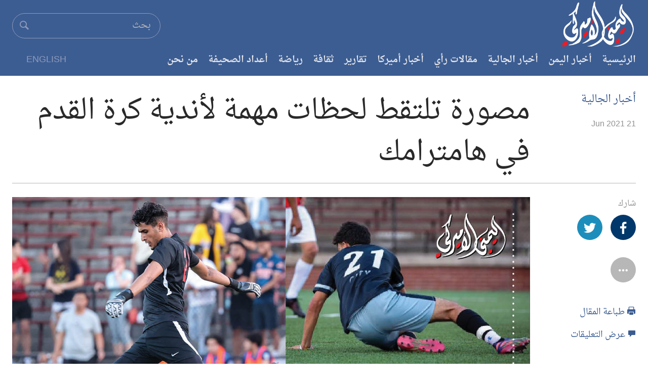

--- FILE ---
content_type: text/html; charset=UTF-8
request_url: https://yemeniamerican.com/%D9%85%D8%B5%D9%88%D8%B1%D8%A9-%D8%AA%D9%84%D8%AA%D9%82%D8%B7-%D9%84%D8%AD%D8%B8%D8%A7%D8%AA-%D9%85%D9%87%D9%85%D8%A9-%D9%84%D8%A3%D9%86%D8%AF%D9%8A%D8%A9-%D9%83%D8%B1%D8%A9-%D8%A7%D9%84%D9%82%D8%AF/
body_size: 18288
content:
<!DOCTYPE html>
<html lang="ar" dir="rtl" class="js">

<head>
    <meta http-equiv="Content-Type" content="text/html; charset=UTF-8" />
    <meta name="generator" content="WordPress 6.9" />
    <meta http-equiv="Content-Type" content="text/html; charset=UTF-8" />
<meta http-equiv="X-UA-Compatible" content="IE=edge">
    <meta name="viewport" content="width=device-width, initial-scale=1">
    <title>
        The Yemeni American         &raquo; مصورة تلتقط لحظات مهمة لأندية كرة القدم في هامترامك    </title>
    <link rel="pingback" href="The Yemeni American" />
    <link rel="alternate" type="application/rss+xml" title="RSS 2.0" href="https://yemeniamerican.com/feed/" />
    <link rel="shortcut icon" href="https://yemeniamerican.com/wp-content/themes/yemeniamerican-wp/favicon.ico" />
    <link rel="stylesheet" href="https://yemeniamerican.com/wp-content/themes/yemeniamerican-wp/style.css" type="text/css" media="screen" />
    <link href="https://yemeniamerican.com/wp-content/themes/yemeniamerican-wp/style.css" rel="stylesheet" />
    <link rel="stylesheet" href="https://yemeniamerican.com/wp-content/themes/yemeniamerican-wp/css/styleinner.css">
    
    <link rel="stylesheet" href="https://yemeniamerican.com/wp-content/themes/yemeniamerican-wp/css/owl.carousel.min.css">
    <link rel="stylesheet" href="https://yemeniamerican.com/wp-content/themes/yemeniamerican-wp/css/owl.theme.default.min.css">
    <meta name='robots' content='max-image-preview:large' />
<link rel="alternate" title="oEmbed (JSON)" type="application/json+oembed" href="https://yemeniamerican.com/wp-json/oembed/1.0/embed?url=https%3A%2F%2Fyemeniamerican.com%2F%25d9%2585%25d8%25b5%25d9%2588%25d8%25b1%25d8%25a9-%25d8%25aa%25d9%2584%25d8%25aa%25d9%2582%25d8%25b7-%25d9%2584%25d8%25ad%25d8%25b8%25d8%25a7%25d8%25aa-%25d9%2585%25d9%2587%25d9%2585%25d8%25a9-%25d9%2584%25d8%25a3%25d9%2586%25d8%25af%25d9%258a%25d8%25a9-%25d9%2583%25d8%25b1%25d8%25a9-%25d8%25a7%25d9%2584%25d9%2582%25d8%25af%2F" />
<link rel="alternate" title="oEmbed (XML)" type="text/xml+oembed" href="https://yemeniamerican.com/wp-json/oembed/1.0/embed?url=https%3A%2F%2Fyemeniamerican.com%2F%25d9%2585%25d8%25b5%25d9%2588%25d8%25b1%25d8%25a9-%25d8%25aa%25d9%2584%25d8%25aa%25d9%2582%25d8%25b7-%25d9%2584%25d8%25ad%25d8%25b8%25d8%25a7%25d8%25aa-%25d9%2585%25d9%2587%25d9%2585%25d8%25a9-%25d9%2584%25d8%25a3%25d9%2586%25d8%25af%25d9%258a%25d8%25a9-%25d9%2583%25d8%25b1%25d8%25a9-%25d8%25a7%25d9%2584%25d9%2582%25d8%25af%2F&#038;format=xml" />
		
	<style id='wp-img-auto-sizes-contain-inline-css' type='text/css'>
img:is([sizes=auto i],[sizes^="auto," i]){contain-intrinsic-size:3000px 1500px}
/*# sourceURL=wp-img-auto-sizes-contain-inline-css */
</style>
<style id='wp-emoji-styles-inline-css' type='text/css'>

	img.wp-smiley, img.emoji {
		display: inline !important;
		border: none !important;
		box-shadow: none !important;
		height: 1em !important;
		width: 1em !important;
		margin: 0 0.07em !important;
		vertical-align: -0.1em !important;
		background: none !important;
		padding: 0 !important;
	}
/*# sourceURL=wp-emoji-styles-inline-css */
</style>
<style id='wp-block-library-inline-css' type='text/css'>
:root{--wp-block-synced-color:#7a00df;--wp-block-synced-color--rgb:122,0,223;--wp-bound-block-color:var(--wp-block-synced-color);--wp-editor-canvas-background:#ddd;--wp-admin-theme-color:#007cba;--wp-admin-theme-color--rgb:0,124,186;--wp-admin-theme-color-darker-10:#006ba1;--wp-admin-theme-color-darker-10--rgb:0,107,160.5;--wp-admin-theme-color-darker-20:#005a87;--wp-admin-theme-color-darker-20--rgb:0,90,135;--wp-admin-border-width-focus:2px}@media (min-resolution:192dpi){:root{--wp-admin-border-width-focus:1.5px}}.wp-element-button{cursor:pointer}:root .has-very-light-gray-background-color{background-color:#eee}:root .has-very-dark-gray-background-color{background-color:#313131}:root .has-very-light-gray-color{color:#eee}:root .has-very-dark-gray-color{color:#313131}:root .has-vivid-green-cyan-to-vivid-cyan-blue-gradient-background{background:linear-gradient(135deg,#00d084,#0693e3)}:root .has-purple-crush-gradient-background{background:linear-gradient(135deg,#34e2e4,#4721fb 50%,#ab1dfe)}:root .has-hazy-dawn-gradient-background{background:linear-gradient(135deg,#faaca8,#dad0ec)}:root .has-subdued-olive-gradient-background{background:linear-gradient(135deg,#fafae1,#67a671)}:root .has-atomic-cream-gradient-background{background:linear-gradient(135deg,#fdd79a,#004a59)}:root .has-nightshade-gradient-background{background:linear-gradient(135deg,#330968,#31cdcf)}:root .has-midnight-gradient-background{background:linear-gradient(135deg,#020381,#2874fc)}:root{--wp--preset--font-size--normal:16px;--wp--preset--font-size--huge:42px}.has-regular-font-size{font-size:1em}.has-larger-font-size{font-size:2.625em}.has-normal-font-size{font-size:var(--wp--preset--font-size--normal)}.has-huge-font-size{font-size:var(--wp--preset--font-size--huge)}.has-text-align-center{text-align:center}.has-text-align-left{text-align:left}.has-text-align-right{text-align:right}.has-fit-text{white-space:nowrap!important}#end-resizable-editor-section{display:none}.aligncenter{clear:both}.items-justified-left{justify-content:flex-start}.items-justified-center{justify-content:center}.items-justified-right{justify-content:flex-end}.items-justified-space-between{justify-content:space-between}.screen-reader-text{border:0;clip-path:inset(50%);height:1px;margin:-1px;overflow:hidden;padding:0;position:absolute;width:1px;word-wrap:normal!important}.screen-reader-text:focus{background-color:#ddd;clip-path:none;color:#444;display:block;font-size:1em;height:auto;left:5px;line-height:normal;padding:15px 23px 14px;text-decoration:none;top:5px;width:auto;z-index:100000}html :where(.has-border-color){border-style:solid}html :where([style*=border-top-color]){border-top-style:solid}html :where([style*=border-right-color]){border-right-style:solid}html :where([style*=border-bottom-color]){border-bottom-style:solid}html :where([style*=border-left-color]){border-left-style:solid}html :where([style*=border-width]){border-style:solid}html :where([style*=border-top-width]){border-top-style:solid}html :where([style*=border-right-width]){border-right-style:solid}html :where([style*=border-bottom-width]){border-bottom-style:solid}html :where([style*=border-left-width]){border-left-style:solid}html :where(img[class*=wp-image-]){height:auto;max-width:100%}:where(figure){margin:0 0 1em}html :where(.is-position-sticky){--wp-admin--admin-bar--position-offset:var(--wp-admin--admin-bar--height,0px)}@media screen and (max-width:600px){html :where(.is-position-sticky){--wp-admin--admin-bar--position-offset:0px}}

/*# sourceURL=wp-block-library-inline-css */
</style><style id='global-styles-inline-css' type='text/css'>
:root{--wp--preset--aspect-ratio--square: 1;--wp--preset--aspect-ratio--4-3: 4/3;--wp--preset--aspect-ratio--3-4: 3/4;--wp--preset--aspect-ratio--3-2: 3/2;--wp--preset--aspect-ratio--2-3: 2/3;--wp--preset--aspect-ratio--16-9: 16/9;--wp--preset--aspect-ratio--9-16: 9/16;--wp--preset--color--black: #000000;--wp--preset--color--cyan-bluish-gray: #abb8c3;--wp--preset--color--white: #ffffff;--wp--preset--color--pale-pink: #f78da7;--wp--preset--color--vivid-red: #cf2e2e;--wp--preset--color--luminous-vivid-orange: #ff6900;--wp--preset--color--luminous-vivid-amber: #fcb900;--wp--preset--color--light-green-cyan: #7bdcb5;--wp--preset--color--vivid-green-cyan: #00d084;--wp--preset--color--pale-cyan-blue: #8ed1fc;--wp--preset--color--vivid-cyan-blue: #0693e3;--wp--preset--color--vivid-purple: #9b51e0;--wp--preset--gradient--vivid-cyan-blue-to-vivid-purple: linear-gradient(135deg,rgb(6,147,227) 0%,rgb(155,81,224) 100%);--wp--preset--gradient--light-green-cyan-to-vivid-green-cyan: linear-gradient(135deg,rgb(122,220,180) 0%,rgb(0,208,130) 100%);--wp--preset--gradient--luminous-vivid-amber-to-luminous-vivid-orange: linear-gradient(135deg,rgb(252,185,0) 0%,rgb(255,105,0) 100%);--wp--preset--gradient--luminous-vivid-orange-to-vivid-red: linear-gradient(135deg,rgb(255,105,0) 0%,rgb(207,46,46) 100%);--wp--preset--gradient--very-light-gray-to-cyan-bluish-gray: linear-gradient(135deg,rgb(238,238,238) 0%,rgb(169,184,195) 100%);--wp--preset--gradient--cool-to-warm-spectrum: linear-gradient(135deg,rgb(74,234,220) 0%,rgb(151,120,209) 20%,rgb(207,42,186) 40%,rgb(238,44,130) 60%,rgb(251,105,98) 80%,rgb(254,248,76) 100%);--wp--preset--gradient--blush-light-purple: linear-gradient(135deg,rgb(255,206,236) 0%,rgb(152,150,240) 100%);--wp--preset--gradient--blush-bordeaux: linear-gradient(135deg,rgb(254,205,165) 0%,rgb(254,45,45) 50%,rgb(107,0,62) 100%);--wp--preset--gradient--luminous-dusk: linear-gradient(135deg,rgb(255,203,112) 0%,rgb(199,81,192) 50%,rgb(65,88,208) 100%);--wp--preset--gradient--pale-ocean: linear-gradient(135deg,rgb(255,245,203) 0%,rgb(182,227,212) 50%,rgb(51,167,181) 100%);--wp--preset--gradient--electric-grass: linear-gradient(135deg,rgb(202,248,128) 0%,rgb(113,206,126) 100%);--wp--preset--gradient--midnight: linear-gradient(135deg,rgb(2,3,129) 0%,rgb(40,116,252) 100%);--wp--preset--font-size--small: 13px;--wp--preset--font-size--medium: 20px;--wp--preset--font-size--large: 36px;--wp--preset--font-size--x-large: 42px;--wp--preset--spacing--20: 0.44rem;--wp--preset--spacing--30: 0.67rem;--wp--preset--spacing--40: 1rem;--wp--preset--spacing--50: 1.5rem;--wp--preset--spacing--60: 2.25rem;--wp--preset--spacing--70: 3.38rem;--wp--preset--spacing--80: 5.06rem;--wp--preset--shadow--natural: 6px 6px 9px rgba(0, 0, 0, 0.2);--wp--preset--shadow--deep: 12px 12px 50px rgba(0, 0, 0, 0.4);--wp--preset--shadow--sharp: 6px 6px 0px rgba(0, 0, 0, 0.2);--wp--preset--shadow--outlined: 6px 6px 0px -3px rgb(255, 255, 255), 6px 6px rgb(0, 0, 0);--wp--preset--shadow--crisp: 6px 6px 0px rgb(0, 0, 0);}:where(.is-layout-flex){gap: 0.5em;}:where(.is-layout-grid){gap: 0.5em;}body .is-layout-flex{display: flex;}.is-layout-flex{flex-wrap: wrap;align-items: center;}.is-layout-flex > :is(*, div){margin: 0;}body .is-layout-grid{display: grid;}.is-layout-grid > :is(*, div){margin: 0;}:where(.wp-block-columns.is-layout-flex){gap: 2em;}:where(.wp-block-columns.is-layout-grid){gap: 2em;}:where(.wp-block-post-template.is-layout-flex){gap: 1.25em;}:where(.wp-block-post-template.is-layout-grid){gap: 1.25em;}.has-black-color{color: var(--wp--preset--color--black) !important;}.has-cyan-bluish-gray-color{color: var(--wp--preset--color--cyan-bluish-gray) !important;}.has-white-color{color: var(--wp--preset--color--white) !important;}.has-pale-pink-color{color: var(--wp--preset--color--pale-pink) !important;}.has-vivid-red-color{color: var(--wp--preset--color--vivid-red) !important;}.has-luminous-vivid-orange-color{color: var(--wp--preset--color--luminous-vivid-orange) !important;}.has-luminous-vivid-amber-color{color: var(--wp--preset--color--luminous-vivid-amber) !important;}.has-light-green-cyan-color{color: var(--wp--preset--color--light-green-cyan) !important;}.has-vivid-green-cyan-color{color: var(--wp--preset--color--vivid-green-cyan) !important;}.has-pale-cyan-blue-color{color: var(--wp--preset--color--pale-cyan-blue) !important;}.has-vivid-cyan-blue-color{color: var(--wp--preset--color--vivid-cyan-blue) !important;}.has-vivid-purple-color{color: var(--wp--preset--color--vivid-purple) !important;}.has-black-background-color{background-color: var(--wp--preset--color--black) !important;}.has-cyan-bluish-gray-background-color{background-color: var(--wp--preset--color--cyan-bluish-gray) !important;}.has-white-background-color{background-color: var(--wp--preset--color--white) !important;}.has-pale-pink-background-color{background-color: var(--wp--preset--color--pale-pink) !important;}.has-vivid-red-background-color{background-color: var(--wp--preset--color--vivid-red) !important;}.has-luminous-vivid-orange-background-color{background-color: var(--wp--preset--color--luminous-vivid-orange) !important;}.has-luminous-vivid-amber-background-color{background-color: var(--wp--preset--color--luminous-vivid-amber) !important;}.has-light-green-cyan-background-color{background-color: var(--wp--preset--color--light-green-cyan) !important;}.has-vivid-green-cyan-background-color{background-color: var(--wp--preset--color--vivid-green-cyan) !important;}.has-pale-cyan-blue-background-color{background-color: var(--wp--preset--color--pale-cyan-blue) !important;}.has-vivid-cyan-blue-background-color{background-color: var(--wp--preset--color--vivid-cyan-blue) !important;}.has-vivid-purple-background-color{background-color: var(--wp--preset--color--vivid-purple) !important;}.has-black-border-color{border-color: var(--wp--preset--color--black) !important;}.has-cyan-bluish-gray-border-color{border-color: var(--wp--preset--color--cyan-bluish-gray) !important;}.has-white-border-color{border-color: var(--wp--preset--color--white) !important;}.has-pale-pink-border-color{border-color: var(--wp--preset--color--pale-pink) !important;}.has-vivid-red-border-color{border-color: var(--wp--preset--color--vivid-red) !important;}.has-luminous-vivid-orange-border-color{border-color: var(--wp--preset--color--luminous-vivid-orange) !important;}.has-luminous-vivid-amber-border-color{border-color: var(--wp--preset--color--luminous-vivid-amber) !important;}.has-light-green-cyan-border-color{border-color: var(--wp--preset--color--light-green-cyan) !important;}.has-vivid-green-cyan-border-color{border-color: var(--wp--preset--color--vivid-green-cyan) !important;}.has-pale-cyan-blue-border-color{border-color: var(--wp--preset--color--pale-cyan-blue) !important;}.has-vivid-cyan-blue-border-color{border-color: var(--wp--preset--color--vivid-cyan-blue) !important;}.has-vivid-purple-border-color{border-color: var(--wp--preset--color--vivid-purple) !important;}.has-vivid-cyan-blue-to-vivid-purple-gradient-background{background: var(--wp--preset--gradient--vivid-cyan-blue-to-vivid-purple) !important;}.has-light-green-cyan-to-vivid-green-cyan-gradient-background{background: var(--wp--preset--gradient--light-green-cyan-to-vivid-green-cyan) !important;}.has-luminous-vivid-amber-to-luminous-vivid-orange-gradient-background{background: var(--wp--preset--gradient--luminous-vivid-amber-to-luminous-vivid-orange) !important;}.has-luminous-vivid-orange-to-vivid-red-gradient-background{background: var(--wp--preset--gradient--luminous-vivid-orange-to-vivid-red) !important;}.has-very-light-gray-to-cyan-bluish-gray-gradient-background{background: var(--wp--preset--gradient--very-light-gray-to-cyan-bluish-gray) !important;}.has-cool-to-warm-spectrum-gradient-background{background: var(--wp--preset--gradient--cool-to-warm-spectrum) !important;}.has-blush-light-purple-gradient-background{background: var(--wp--preset--gradient--blush-light-purple) !important;}.has-blush-bordeaux-gradient-background{background: var(--wp--preset--gradient--blush-bordeaux) !important;}.has-luminous-dusk-gradient-background{background: var(--wp--preset--gradient--luminous-dusk) !important;}.has-pale-ocean-gradient-background{background: var(--wp--preset--gradient--pale-ocean) !important;}.has-electric-grass-gradient-background{background: var(--wp--preset--gradient--electric-grass) !important;}.has-midnight-gradient-background{background: var(--wp--preset--gradient--midnight) !important;}.has-small-font-size{font-size: var(--wp--preset--font-size--small) !important;}.has-medium-font-size{font-size: var(--wp--preset--font-size--medium) !important;}.has-large-font-size{font-size: var(--wp--preset--font-size--large) !important;}.has-x-large-font-size{font-size: var(--wp--preset--font-size--x-large) !important;}
/*# sourceURL=global-styles-inline-css */
</style>

<style id='classic-theme-styles-inline-css' type='text/css'>
/*! This file is auto-generated */
.wp-block-button__link{color:#fff;background-color:#32373c;border-radius:9999px;box-shadow:none;text-decoration:none;padding:calc(.667em + 2px) calc(1.333em + 2px);font-size:1.125em}.wp-block-file__button{background:#32373c;color:#fff;text-decoration:none}
/*# sourceURL=/wp-includes/css/classic-themes.min.css */
</style>
<link rel='stylesheet' id='asrafp-styles-css' href='https://yemeniamerican.com/wp-content/plugins/ajax-filter-posts/assets/css/post-grid-styles.css?ver=3.0.3' type='text/css' media='all' />
<link rel='stylesheet' id='contact-form-7-css' href='https://yemeniamerican.com/wp-content/plugins/contact-form-7/includes/css/styles.css?ver=6.1.1' type='text/css' media='all' />
<link rel='stylesheet' id='wp_loadmore_css-css' href='https://yemeniamerican.com/wp-content/plugins/load-more-posts/css/custom.css?ver=1.3.3' type='text/css' media='all' />
<link rel='stylesheet' id='rfbwp-fontawesome-css' href='https://yemeniamerican.com/wp-content/plugins/responsive-flipbook/assets/fonts/font-awesome.css?ver=6.9' type='text/css' media='all' />
<link rel='stylesheet' id='rfbwp-et_icons-css' href='https://yemeniamerican.com/wp-content/plugins/responsive-flipbook/assets/fonts/et-icons.css?ver=6.9' type='text/css' media='all' />
<link rel='stylesheet' id='rfbwp-et_line-css' href='https://yemeniamerican.com/wp-content/plugins/responsive-flipbook/assets/fonts/et-line.css?ver=6.9' type='text/css' media='all' />
<link rel='stylesheet' id='rfbwp-styles-css' href='https://yemeniamerican.com/wp-content/plugins/responsive-flipbook/assets/css/style.min.css?ver=6.9' type='text/css' media='all' />
<link rel='stylesheet' id='share-on-whatsapp-style-file-css' href='https://yemeniamerican.com/wp-content/plugins/share-post-on-whatsapp/includes/whatsappshare.css?ver=6.9' type='text/css' media='all' />
<link rel='stylesheet' id='s_pdf_styles-css' href='https://yemeniamerican.com/wp-content/plugins/simple-pdf-viewer/css/style.css?ver=6.9' type='text/css' media='all' />
<link rel='stylesheet' id='wp-paginate-css' href='https://yemeniamerican.com/wp-content/plugins/wp-paginate/css/wp-paginate.css?ver=2.2.4' type='text/css' media='screen' />
<script type="text/javascript" src="https://yemeniamerican.com/wp-includes/js/jquery/jquery.min.js?ver=3.7.1" id="jquery-core-js"></script>
<script type="text/javascript" src="https://yemeniamerican.com/wp-includes/js/jquery/jquery-migrate.min.js?ver=3.4.1" id="jquery-migrate-js"></script>
<script type="text/javascript" id="asr_ajax_filter_post-js-extra">
/* <![CDATA[ */
var asr_ajax_params = {"asr_ajax_nonce":"1854b52411","asr_ajax_url":"https://yemeniamerican.com/wp-admin/admin-ajax.php"};
//# sourceURL=asr_ajax_filter_post-js-extra
/* ]]> */
</script>
<script type="text/javascript" src="https://yemeniamerican.com/wp-content/plugins/ajax-filter-posts/assets/js/post-grid-scripts.js?ver=3.0.3" id="asr_ajax_filter_post-js"></script>
<script type="text/javascript" src="https://yemeniamerican.com/wp-content/plugins/flowpaper-lite-pdf-flipbook/assets/lity/lity.min.js" id="lity-js-js"></script>
<script type="text/javascript" id="wp_loadmore_js-js-extra">
/* <![CDATA[ */
var loadMoreJS = {"admin_url":"https://yemeniamerican.com/wp-admin/","load_more_btn_Txt":"\u062a\u062d\u0645\u064a\u0644 \u0627\u0644\u0645\u0632\u064a\u062f","hide_btn_Txt":"Load Less","load_less_btn":"1"};
//# sourceURL=wp_loadmore_js-js-extra
/* ]]> */
</script>
<script type="text/javascript" src="https://yemeniamerican.com/wp-content/plugins/load-more-posts/js/custom.js?ver=1.2.2" id="wp_loadmore_js-js"></script>
<script type="text/javascript" id="ion-sound-js-extra">
/* <![CDATA[ */
var mpcthLocalize = {"soundsPath":"https://yemeniamerican.com/wp-content/plugins/responsive-flipbook/assets/sounds/","downloadPath":"https://yemeniamerican.com/wp-content/plugins/responsive-flipbook/includes/download.php?file="};
//# sourceURL=ion-sound-js-extra
/* ]]> */
</script>
<script type="text/javascript" src="https://yemeniamerican.com/wp-content/plugins/responsive-flipbook/assets/js/ion.sound.min.js?ver=6.9" id="ion-sound-js"></script>
<script type="text/javascript" src="https://yemeniamerican.com/wp-content/plugins/responsive-flipbook/assets/js/jquery.doubletap.js?ver=6.9" id="jquery-doubletab-js"></script>
<script type="text/javascript" src="https://yemeniamerican.com/wp-content/plugins/share-post-on-whatsapp/includes/whatsappshare.js?ver=6.9" id="share-on-whatsapp-script-file-js"></script>
<script type="text/javascript" src="https://yemeniamerican.com/wp-content/plugins/simple-pdf-viewer/js/main.js?ver=6.9" id="s_pdf_scripts-js"></script>
<link rel="https://api.w.org/" href="https://yemeniamerican.com/wp-json/" /><link rel="alternate" title="JSON" type="application/json" href="https://yemeniamerican.com/wp-json/wp/v2/posts/6035" /><link rel="EditURI" type="application/rsd+xml" title="RSD" href="https://yemeniamerican.com/xmlrpc.php?rsd" />
<meta name="generator" content="WordPress 6.9" />
<link rel="canonical" href="https://yemeniamerican.com/%d9%85%d8%b5%d9%88%d8%b1%d8%a9-%d8%aa%d9%84%d8%aa%d9%82%d8%b7-%d9%84%d8%ad%d8%b8%d8%a7%d8%aa-%d9%85%d9%87%d9%85%d8%a9-%d9%84%d8%a3%d9%86%d8%af%d9%8a%d8%a9-%d9%83%d8%b1%d8%a9-%d8%a7%d9%84%d9%82%d8%af/" />
<link rel='shortlink' href='https://yemeniamerican.com/?p=6035' />
<!--[if lt IE 9]><script>var rfbwp_ie_8 = true;</script><![endif]--><script>document.cookie = 'quads_browser_width='+screen.width;</script><meta name="generator" content="Powered by WPBakery Page Builder - drag and drop page builder for WordPress."/>
<link rel="icon" href="https://yemeniamerican.com/wp-content/uploads/2016/12/cropped-YAN-Logo-32x32.jpg" sizes="32x32" />
<link rel="icon" href="https://yemeniamerican.com/wp-content/uploads/2016/12/cropped-YAN-Logo-192x192.jpg" sizes="192x192" />
<link rel="apple-touch-icon" href="https://yemeniamerican.com/wp-content/uploads/2016/12/cropped-YAN-Logo-180x180.jpg" />
<meta name="msapplication-TileImage" content="https://yemeniamerican.com/wp-content/uploads/2016/12/cropped-YAN-Logo-270x270.jpg" />
<noscript><style> .wpb_animate_when_almost_visible { opacity: 1; }</style></noscript>
<!-- START - Open Graph and Twitter Card Tags 3.3.5 -->
 <!-- Facebook Open Graph -->
  <meta property="og:locale" content="en_US"/>
  <meta property="og:site_name" content="The Yemeni American"/>
  <meta property="og:title" content="مصورة تلتقط لحظات مهمة لأندية كرة القدم في هامترامك"/>
  <meta property="og:url" content="https://yemeniamerican.com/%d9%85%d8%b5%d9%88%d8%b1%d8%a9-%d8%aa%d9%84%d8%aa%d9%82%d8%b7-%d9%84%d8%ad%d8%b8%d8%a7%d8%aa-%d9%85%d9%87%d9%85%d8%a9-%d9%84%d8%a3%d9%86%d8%af%d9%8a%d8%a9-%d9%83%d8%b1%d8%a9-%d8%a7%d9%84%d9%82%d8%af/"/>
  <meta property="og:type" content="article"/>
  <meta property="og:description" content="هامترامك – &quot;اليمني الأميركي&quot; -  سايمون آلبا
في المقدمة والوسط بالقرب من حافة الميدان، تنتظر المصورة دينيس ألين اللحظة المثالية لاصطياد لقطة من الحدث في الملعب، حيث اتخذت العديد من الفِرق أماكنها.

أحد المصورين المقيمين في ملعب كيورث، تذهبُ ألين إلى الألعاب بشعورٍ من الترقب. ألين هي معلمة سابقة، ل"/>
  <meta property="og:image" content="https://yemeniamerican.com/wp-content/uploads/2021/06/مصورة-تلتقط-لحظات-مهمة-لأندية-كرة-القدم-في-هامترامك.jpg"/>
  <meta property="og:image:url" content="https://yemeniamerican.com/wp-content/uploads/2021/06/مصورة-تلتقط-لحظات-مهمة-لأندية-كرة-القدم-في-هامترامك.jpg"/>
  <meta property="og:image:secure_url" content="https://yemeniamerican.com/wp-content/uploads/2021/06/مصورة-تلتقط-لحظات-مهمة-لأندية-كرة-القدم-في-هامترامك.jpg"/>
  <meta property="og:image:width" content="1454"/>
  <meta property="og:image:height" content="935"/>
  <meta property="article:published_time" content="2021-06-21T17:27:54-04:00"/>
  <meta property="article:modified_time" content="2021-06-21T17:29:15-04:00" />
  <meta property="og:updated_time" content="2021-06-21T17:29:15-04:00" />
  <meta property="article:section" content="أخبار الجالية"/>
  <meta property="article:publisher" content="https://www.facebook.com/YemeniAmericanNews/"/>
 <!-- Google+ / Schema.org -->
 <!-- Twitter Cards -->
  <meta name="twitter:title" content="مصورة تلتقط لحظات مهمة لأندية كرة القدم في هامترامك"/>
  <meta name="twitter:url" content="https://yemeniamerican.com/%d9%85%d8%b5%d9%88%d8%b1%d8%a9-%d8%aa%d9%84%d8%aa%d9%82%d8%b7-%d9%84%d8%ad%d8%b8%d8%a7%d8%aa-%d9%85%d9%87%d9%85%d8%a9-%d9%84%d8%a3%d9%86%d8%af%d9%8a%d8%a9-%d9%83%d8%b1%d8%a9-%d8%a7%d9%84%d9%82%d8%af/"/>
  <meta name="twitter:description" content="هامترامك – &quot;اليمني الأميركي&quot; -  سايمون آلبا
في المقدمة والوسط بالقرب من حافة الميدان، تنتظر المصورة دينيس ألين اللحظة المثالية لاصطياد لقطة من الحدث في الملعب، حيث اتخذت العديد من الفِرق أماكنها.

أحد المصورين المقيمين في ملعب كيورث، تذهبُ ألين إلى الألعاب بشعورٍ من الترقب. ألين هي معلمة سابقة، ل"/>
  <meta name="twitter:image" content="https://yemeniamerican.com/wp-content/uploads/2021/06/مصورة-تلتقط-لحظات-مهمة-لأندية-كرة-القدم-في-هامترامك.jpg"/>
  <meta name="twitter:card" content="summary_large_image"/>
  <meta name="twitter:site" content="@yamericannet"/>
 <!-- SEO -->
 <!-- Misc. tags -->
 <!-- is_singular -->
<!-- END - Open Graph and Twitter Card Tags 3.3.5 -->
	
</head>

<body class="nav-no-loaded pg-media pg-media-nav  can-ff is-not-mobile">
   
<!--<nav class="site-nav">

  <div class="menu-toggle">
    <div class="hamburger"></div>
  </div>

  <ul class="open desktop">
    <li><a href="#!">Home</a></li>
    <li><a href="#!">Latest News</a></li>
    <li><a href="#!">About us</a></li>
    <li><a href="#!">Download Plugin</a></li>
    <li><a href="#!">Contact us</a></li>
    
  </ul>
</nav>-->
    <!--*** Accessibility links - For ScreenReaders only ***-->
    <section>
        <div class="sr-only">
            <h2>Accessibility links</h2>
            <ul>
                <li><a href="#content" data-disable-smooth-scroll="1">المحتوى الرئيسي</a></li>
                <li><a href="#navigation" data-disable-smooth-scroll="1">الأقسام الرئيسية</a></li>
                <li><a href="#txtHeaderSearch" data-disable-smooth-scroll="1">Skip to Search</a></li>
            </ul>
        </div>
    </section>
    <div dir="rtl">
        <div id="page">
            <div class="hdr">
                <div class="hdr-nav-frag">
                    <div class="container">
                        <a href="http://yemeniamerican.com/" id="logo"> 
                            <img src="https://yemeniamerican.com/wp-content/themes/yemeniamerican-wp/img/logo.png" class="small" alt="logo-compact"> 
                        </a>
                        <a href="http://yemeniamerican.com/en" id="logo"> 
                            <span class="langq">EN</span>
                        </a>                        
                        <div class="magtitel">
                          <a href="http://yemeniamerican.com/"><img width="200" src="https://yemeniamerican.com/wp-content/themes/yemeniamerican-wp/img/logo-t.png" alt=""></a>
                        </div>
                        
                        <ul class="compact-actions">
                           
                            <li class="action action-menu"> 
                                <a href="#!" class="menu-togglee">
                                    <span class="sr-only access-help-text">toggle main navigation</span>
                                    <i class="ico ico-menu"></i>
                                </a> 
                            </li>

                        </ul>
                        <div class="actions has-no-actions">
                            <div class="pnl-srch-top collapsed">
                               
                                <form action="https://yemeniamerican.com/" id="form-headerSearch" method="get" role="search">
                                    <span class="srch-elem">
                                        <span class="input-wrap">
                                            <input type="text" id="txtHeaderSearch" name="s" placeholder="بحث" accesskey="s" value="" class="tealium-event" >
                                        </span>
                                        <button title="بحث" type="submit" class="btn btn-srch tealium-event">
                                            <i class="ico ico-search"></i>
                                            <span class="text">بحث</span>
                                        </button>
                                    </span>
                                </form>
                            </div>
                        </div>
                    </div>
                </div>
                <div class="nav-hdr-outer-container" data-spy="affix" data-offset-top="197">
                    <div class="container" id="nav-hdr-container">
                        <div class="navigation collapsed" id="navigation">
                           <div class="media">
                                <ul class="items">
                                    <li class="collapsible collapsed item has-box" id="menu-item-watch">
                                        <a class="handler live" href="http://yemeniamerican.com/en" style="margin-top: 0px;" tabindex="1"> 
                                            <span class="text">english</span> 
                                        </a>
                                    </li>
                                </ul>
                            </div>
                            
                            <div class="menu"><ul id="menu-menu-1" class="items"><li id="menu-item-14" class="menu-item menu-item-type-custom menu-item-object-custom menu-item-home menu-item-14"><a href="http://yemeniamerican.com/">الرئيسية</a></li>
<li id="menu-item-17" class="menu-item menu-item-type-taxonomy menu-item-object-category menu-item-17"><a href="https://yemeniamerican.com/category/%d8%a7%d8%ae%d8%a8%d8%a7%d8%b1-%d8%a7%d9%84%d9%8a%d9%85%d9%86/">أخبار اليمن</a></li>
<li id="menu-item-27" class="menu-item menu-item-type-taxonomy menu-item-object-category current-post-ancestor current-menu-parent current-post-parent menu-item-27"><a href="https://yemeniamerican.com/category/%d8%a3%d8%ae%d8%a8%d8%a7%d8%b1-%d8%a7%d9%84%d8%ac%d8%a7%d9%84%d9%8a%d8%a9/">أخبار الجالية</a></li>
<li id="menu-item-19" class="menu-item menu-item-type-taxonomy menu-item-object-category menu-item-19"><a href="https://yemeniamerican.com/category/%d9%85%d9%82%d8%a7%d9%84%d8%a7%d8%aa-%d8%b1%d8%a3%d9%8a/">مقالات رأي</a></li>
<li id="menu-item-54" class="menu-item menu-item-type-taxonomy menu-item-object-category menu-item-54"><a href="https://yemeniamerican.com/category/%d8%a3%d8%ae%d8%a8%d8%a7%d8%b1-%d8%a3%d9%85%d9%8a%d8%b1%d9%83%d8%a7/">أخبار أميركا</a></li>
<li id="menu-item-29" class="menu-item menu-item-type-taxonomy menu-item-object-category menu-item-29"><a href="https://yemeniamerican.com/category/%d8%aa%d9%82%d8%a7%d8%b1%d9%8a%d8%b1/">تقارير</a></li>
<li id="menu-item-30" class="menu-item menu-item-type-taxonomy menu-item-object-category menu-item-30"><a href="https://yemeniamerican.com/category/%d8%ab%d9%82%d8%a7%d9%81%d8%a9-%d9%88%d8%a7%d8%af%d8%a8/">ثقافة</a></li>
<li id="menu-item-33" class="menu-item menu-item-type-taxonomy menu-item-object-category menu-item-33"><a href="https://yemeniamerican.com/category/%d8%b1%d9%8a%d8%a7%d8%b6%d8%a9/">رياضة</a></li>
<li id="menu-item-3085" class="menu-item menu-item-type-post_type menu-item-object-page menu-item-has-children menu-item-3085"><a href="https://yemeniamerican.com/%d8%a3%d8%b9%d8%af%d8%a7%d8%af-%d8%a7%d9%84%d8%b5%d8%ad%d9%8a%d9%81%d8%a9/">أعداد الصحيفة</a>
<ul class="sub-menu">
	<li id="menu-item-13127" class="menu-item menu-item-type-post_type menu-item-object-page menu-item-13127"><a href="https://yemeniamerican.com/200-2/">200</a></li>
	<li id="menu-item-5621" class="menu-item menu-item-type-post_type menu-item-object-page menu-item-5621"><a href="https://yemeniamerican.com/%d8%a3%d8%b9%d8%af%d8%a7%d8%af-%d8%a7%d9%84%d8%b5%d8%ad%d9%8a%d9%81%d8%a9/">الأعداد السابقة</a></li>
</ul>
</li>
<li id="menu-item-656" class="menu-item menu-item-type-post_type menu-item-object-page menu-item-656"><a href="https://yemeniamerican.com/%d9%85%d9%86-%d9%86%d8%ad%d9%86/">من نحن</a></li>
<li id="menu-item-673" class="menu-item menu-item-type-post_type menu-item-object-page menu-item-673"><a href="https://yemeniamerican.com/%d8%b9%d9%86-%d8%a7%d9%84%d8%b5%d8%ad%d9%8a%d9%81%d8%a9-%d9%88%d8%a7%d9%84%d9%85%d9%88%d9%82%d8%b9/">عن الصحيفة والموقع</a></li>
<li id="menu-item-669" class="menu-item menu-item-type-post_type menu-item-object-page menu-item-669"><a href="https://yemeniamerican.com/%d8%b9%d9%86-%d8%a7%d9%84%d9%86%d8%a7%d8%b4%d8%b1/">عن الناشر</a></li>
</ul></div>
                        </div>
                    </div>
                </div>
            </div>    <div id="content">
        <div class="container">

            <div class="hdr-container">
                <div class="row">
                   
                    <div class="col-category col-xs-12 col-md-2 pull-left">
                        <div class="category">
                            <a href="https://yemeniamerican.com/category/%d8%a3%d8%ae%d8%a8%d8%a7%d8%b1-%d8%a7%d9%84%d8%ac%d8%a7%d9%84%d9%8a%d8%a9/" rel="category tag">أخبار الجالية</a>                        </div>
                    </div>
                    
                    <div class="col-title col-xs-12 col-md-10 pull-right">
                        <h1 class="pg-title"> مصورة تلتقط لحظات مهمة لأندية كرة القدم في هامترامك </h1>
                    </div>
                    
                    <div class="col-publishing-details col-xs-12 col-sm-12 col-md-2 pull-left">
                        <div class="publishing-details">
                            <div class="published"> 
                                <span class="date">
                                    <time>21 Jun 2021</time>
                                </span>
                            </div>
                        </div>
                    </div>
                    
                    <div class="col-lg-12 separator">
                        <div class="separator">
                            <hr class="title-line"> 
                        </div>
                    </div>
                    
                    <div class="col-multimedia col-xs-12 col-md-10 pull-right">
                        <div class="cover-media">
                            <div class="media-block media-expand">
                                <div class="img-wrap"> <img src="https://yemeniamerican.com/wp-content/uploads/2021/06/مصورة-تلتقط-لحظات-مهمة-لأندية-كرة-القدم-في-هامترامك.jpg" class="enhanced"></div>
                            </div>
                        </div>
                    </div>
                    
                    <div class="col-xs-12 col-md-2 pull-left article-share">
                        <aside>
                            <div class="share-label">شارك</div>
                            <div class="content-share" data-counter-separator=".">
                                <ul class="sharing" data-extended="0">
                                   
                                    <li onclick="FireTealiumEvent({ on_page_event: 'share_on_facebook' })">
                                        <a href="https://facebook.com/sharer.php?u=https://yemeniamerican.com/%d9%85%d8%b5%d9%88%d8%b1%d8%a9-%d8%aa%d9%84%d8%aa%d9%82%d8%b7-%d9%84%d8%ad%d8%b8%d8%a7%d8%aa-%d9%85%d9%87%d9%85%d8%a9-%d9%84%d8%a3%d9%86%d8%af%d9%8a%d8%a9-%d9%83%d8%b1%d8%a9-%d8%a7%d9%84%d9%82%d8%af/" title="أرسل عبر فيسبوك" target="_blank" class="btn btn-rounded btn-facebook"> <i class="ico ico-facebook">
                                        <span>أرسل عبر فيسبوك</span>
                                        </i> </a> <span class="shares shares__facebook shares--empty">&nbsp;</span> 
                                    </li>
                                    
                                    <li onclick="FireTealiumEvent({ on_page_event: 'share_on_twitter' })">
                                        <a href="https://twitter.com/share?url=https://yemeniamerican.com/%d9%85%d8%b5%d9%88%d8%b1%d8%a9-%d8%aa%d9%84%d8%aa%d9%82%d8%b7-%d9%84%d8%ad%d8%b8%d8%a7%d8%aa-%d9%85%d9%87%d9%85%d8%a9-%d9%84%d8%a3%d9%86%d8%af%d9%8a%d8%a9-%d9%83%d8%b1%d8%a9-%d8%a7%d9%84%d9%82%d8%af/" target="_blank" class="btn btn-rounded btn-twitter"> 
                                            <i class="ico ico-twitter"><span>أرسل عبر تويتر</span></i> 
                                        </a> 
                                        <span class="shares shares__twitter shares--empty">&nbsp;</span> 
                                    </li>
                                    
                                    <li class="share-additional first-additional" onclick="FireTealiumEvent({ on_page_event: 'share_on_google_plus' })">
                                        <a href="https://plus.google.com/share?url=https://yemeniamerican.com/%d9%85%d8%b5%d9%88%d8%b1%d8%a9-%d8%aa%d9%84%d8%aa%d9%82%d8%b7-%d9%84%d8%ad%d8%b8%d8%a7%d8%aa-%d9%85%d9%87%d9%85%d8%a9-%d9%84%d8%a3%d9%86%d8%af%d9%8a%d8%a9-%d9%83%d8%b1%d8%a9-%d8%a7%d9%84%d9%82%d8%af/" title="أرسل عبر غوغل+" target="_blank" class="btn btn-rounded btn-g-plus"> <i class="ico ico-g-plus">
<span>أرسل عبر غوغل+</span>
</i> </a> <span class="shares shares__g-plus shares--empty">&nbsp;</span> </li>
                                    <li class="share-additional" onclick="FireTealiumEvent({ on_page_event: 'share_on_whatsapp' })">
                                        <a href="whatsapp://send?text=https://yemeniamerican.com/%d9%85%d8%b5%d9%88%d8%b1%d8%a9-%d8%aa%d9%84%d8%aa%d9%82%d8%b7-%d9%84%d8%ad%d8%b8%d8%a7%d8%aa-%d9%85%d9%87%d9%85%d8%a9-%d9%84%d8%a3%d9%86%d8%af%d9%8a%d8%a9-%d9%83%d8%b1%d8%a9-%d8%a7%d9%84%d9%82%d8%af/" title="Share on WhatsApp" target="_blank" class="btn btn-rounded btn-whatsapp visible-xs-inline-block visible-sm-inline-block"> <i class="ico ico-whatsapp">
<span>Share on WhatsApp</span>
</i> </a> <span class="shares shares__whatsapp shares--empty visible-xs-block visible-sm-block">&nbsp;</span> </li>
                                    <li class="share-additional">
                                        <a href="mailto:?body=https://yemeniamerican.com/%d9%85%d8%b5%d9%88%d8%b1%d8%a9-%d8%aa%d9%84%d8%aa%d9%82%d8%b7-%d9%84%d8%ad%d8%b8%d8%a7%d8%aa-%d9%85%d9%87%d9%85%d8%a9-%d9%84%d8%a3%d9%86%d8%af%d9%8a%d8%a9-%d9%83%d8%b1%d8%a9-%d8%a7%d9%84%d9%82%d8%af/" title="أرسل عبر البريد الإلكتروني" class="btn btn-rounded btn-email "> <i class="ico ico-email">
<span>أرسل عبر البريد الإلكتروني</span>
</i> </a> <span class="shares shares__email shares--empty">&nbsp;</span> </li>
                                    <li>
                                        <a title="خيارات مشاركة المحتوى" class="btn btn-rounded btn-load-more sharing-more"> <i class="ico ico-ellipsis"></i> </a>
                                    </li>
                                </ul>
                            </div>
                            <div class="links link-function">
                                <!-- print button -->
                                <p class="link-print visible-md visible-lg">
                                    <button class="btn btn-link btn-print" onclick="if (typeof FireTealiumEvent === 'function') {FireTealiumEvent({ on_page_event: 'print_story' });}window.print();return false" title="(CTRL+P)"> <i class="ico ico-print"></i>طباعة المقال </button>
                                </p>
                                <p class="link-comments">
                                    <a href="#comments"> <i class="ico ico-comment"></i>عرض التعليقات </a>
                                </p>
                            </div>
                        </aside>
                    </div>
                </div>
            </div>
            
            <div class="body-container">
                <div class="row">
                    <div class="col-xs-12 col-sm-12 col-md-10 col-lg-10 pull-right">
                        <div class="row">
                           

                            <div class="col-xs-12 col-sm-12 col-md-8 col-lg-8 pull-left bottom-offset content-offset">
                                <div>
                                    <div class="wsw">
                                        <p><strong>هامترامك – &#8220;اليمني الأميركي&#8221; &#8211;  سايمون آلبا<br />
</strong>في المقدمة والوسط بالقرب من حافة الميدان، تنتظر المصورة دينيس ألين اللحظة المثالية لاصطياد لقطة من الحدث في الملعب، حيث اتخذت العديد من الفِرق أماكنها.</p>
<p>أحد المصورين المقيمين في ملعب كيورث، تذهبُ ألين إلى الألعاب بشعورٍ من الترقب. ألين هي معلمة سابقة، لكنها صنعت مهنة جديدة بسبب حبها  لكرة القدم والتصوير والصداقة الحميمة مع الفِرق الرياضية.</p>
<p>بدءًا من بداية جائحة COVID-19، بدأت بالتصوير الفوتوغرافي الاحترافي على أساس مجاني، حيث قامت بالتصوير لفرق مختلفة مجانًا.</p>
<p>قالت ألين: «لبناء أعمالي، وبسبب ضغوط COVID المالية على الفرق، بدأت مع ألعاب الرماية مجانًا».. «بدأت التصوير مع إنتر ديترويت، الأمر الذي جعلنا نطلق مباراتين في ملعب كيورث ضد سيتي يونايتد. تواصل معي أحد لاعبي سيتي يونايتد للاستفسار عن الأسعار، وفي نهاية المطاف تواصل مدربهم معه أيضًا».</p>
<p>&nbsp;</p>
<div id="attachment_6037" style="width: 310px" class="wp-caption alignnone"><img decoding="async" aria-describedby="caption-attachment-6037" class="wp-image-6037 size-medium" src="https://yemeniamerican.com/wp-content/uploads/2021/06/تصوير-دينيس-ألين2-300x114.png" alt="تصوير دينيس ألين" width="300" height="114" srcset="https://yemeniamerican.com/wp-content/uploads/2021/06/تصوير-دينيس-ألين2-300x114.png 300w, https://yemeniamerican.com/wp-content/uploads/2021/06/تصوير-دينيس-ألين2-1024x390.png 1024w, https://yemeniamerican.com/wp-content/uploads/2021/06/تصوير-دينيس-ألين2-768x293.png 768w, https://yemeniamerican.com/wp-content/uploads/2021/06/تصوير-دينيس-ألين2.png 1390w" sizes="(max-width: 300px) 100vw, 300px" /><p id="caption-attachment-6037" class="wp-caption-text"><em>تصوير دينيس ألين</em></p></div>
<p>&nbsp;</p>
<p><strong>يعودُ تاريخ التصوير الفوتوغرافي لألين إلى أبعد من عامٍ بقليل. عندما كان أطفالها في سنوات الدراسة الابتدائية، صورت لأول مرة لقطات حركة لفرقهم الرياضية. كان هذا عندما كانت ما تزال معلمة، لكن ألين تقول إنها كانت بداية خطتها للعمل كمصورة فوتوغرافية محترفة.</strong></p>
<p>قالت ألين: «عندما كبر ابني، سام، الذي يصور معي حاليًّا وبدأ عمله الخاص في التصوير الفوتوغرافي، طُلبَ مني أنْ أصور لصالح فرق كرة السلة وكرة القدم».. «لقد وقعت في حب رياضة الرماية وعرفتُ يومًا ما أنني سأبدأ عملي في التصوير الفوتوغرافي».</p>
<p>مع نمو هذا العمل على مدار العام الماضي مع الفرق في هامترامك وديربورن، أصبحت علاقة ألين بالتصوير الفوتوغرافي محط اهتمام.</p>
<p>تقول ألين إنها تبحثُ عن لحظات من العاطفة في صورها، وهو شيء يؤثر في العمل أكثر من مجرد الحركة.</p>
<p>هذه العلاقة بينها وبين الواقع تقوم على الصور، حتى مع ساعات التحرير والسفر والتصوير، تقول ألين إنّ الأمر يستحق العناء بسبب ما يمكن للآخرين رؤيته في عملها. لا يهمها أنْ تقدر الفرق اللحظات التي تلتقطها أيضًا.</p>
<p>&nbsp;</p>
<div id="attachment_6038" style="width: 410px" class="wp-caption aligncenter"><img fetchpriority="high" decoding="async" aria-describedby="caption-attachment-6038" class="wp-image-6038 size-full" src="https://yemeniamerican.com/wp-content/uploads/2021/06/تصوير-دينيس-ألين3.jpg" alt="تصوير دينيس ألين" width="400" height="292" srcset="https://yemeniamerican.com/wp-content/uploads/2021/06/تصوير-دينيس-ألين3.jpg 400w, https://yemeniamerican.com/wp-content/uploads/2021/06/تصوير-دينيس-ألين3-300x219.jpg 300w" sizes="(max-width: 400px) 100vw, 400px" /><p id="caption-attachment-6038" class="wp-caption-text"><em>تصوير دينيس ألين</em></p></div>
<p>&nbsp;</p>
<p><strong>قالت ألين: </strong><strong>«</strong><strong>هذا ما أتمنى أنْ يراه الآخرون في عملي &#8211; ليس مجرد لقطة أكشن، ولكن اللياقة البدنية والمهارة والعاطفة لهذه الرياضة، من اللاعبين إلى الجماهير</strong><strong>»</strong><strong>.. </strong><strong>«</strong><strong>آمل أنْ أنقل حبي وشغفي لكل شيء عن اللعبة والتصوير الفوتوغرافي من خلال صوري</strong><strong>»</strong><strong>.</strong></p>
<p>تأتي كلّ اللقطات التي تلتقطها ألين متوقعة الحركة التالية والبقاء في اللحظة أمامها. كلاهما من المهارات التي بنتها على مدار سنواتها في التصوير الفوتوغرافي للألعاب الرياضية. في أصل كلّ تسديداتها، هناك تركيز دقيق على تجارب هذه الرياضة.</p>
<p>غالبًا ما يرى المشاهد في صور ألين تعبيرات عن الإحباط &#8211; يتم تحدي اللاعبين إلى أقصى حدّ من خلال الرياضة والفريق المنافس واللعب. في العديد من الصور، يكون اللاعب على حافة مهاراته، ويلعب بالتعبير عن التحدي المطلق من قِبل الرياضة التي يحبونها. كل هذا يتم رؤيته بعناية، وتصويره بسرعة.</p>
<p><strong>«</strong><strong>أودّ أن أقول إنني غالبًا ما أتوقع الخطوة التالية &#8211; هل سيمرر، هل سيكون هناك تدخل بالانزلاق، عرضية؟</strong><strong>»</strong><strong> قالت ألين.. </strong><strong>«</strong><strong>أحاول فقط ألا تفوت لحظة حاسمة. كلما قمتُ بالتصوير أكثر، أصبح من الطبيعي توقُّع ما سيحدث بعد ذلك</strong><strong>»</strong><strong>.</strong></p>
<p>بعيدًا عن التصوير الفوتوغرافي، ما يزال من الممكن رؤية ألين وهي تستمتع بألعاب كرة القدم في المنطقة. يحفزها حلمها في البقاء في التصوير الفوتوغرافي للألعاب الرياضية والاقتراب من ذروة حركات لعب كرة القدم بقدر حب اللاعبين للتصوير الفوتوغرافي.</p>
<p>ولكن في الوقت الحالي، يمكنُ العثور على ألين على الخطوط الجانبية من ملعب كيورث ومعها كاميرا Canon R6 Mirrorless.</p>
<p>التصوير يحتاجُ التركيز والصبر وانتظار اللقطة التالية، وستستمر اللعبة من خلال عينيها في جذب عشاق الرياضة.</p>
<p>يمكنُ العثور على الصور الفوتوغرافية لدينيس ألين هنا في موقع ألين للتصوير الفوتوغرافي هو www.deniseallenphoto.com</p>
<div class='share-to-whatsapp-wrapper'><div class='share-on-whsp'>Share on: </div><a data-text='مصورة تلتقط لحظات مهمة لأندية كرة القدم في هامترامك' data-link='https://yemeniamerican.com/%d9%85%d8%b5%d9%88%d8%b1%d8%a9-%d8%aa%d9%84%d8%aa%d9%82%d8%b7-%d9%84%d8%ad%d8%b8%d8%a7%d8%aa-%d9%85%d9%87%d9%85%d8%a9-%d9%84%d8%a3%d9%86%d8%af%d9%8a%d8%a9-%d9%83%d8%b1%d8%a9-%d8%a7%d9%84%d9%82%d8%af/' class='whatsapp-button whatsapp-share'>WhatsApp</a><div class='clear '></div></div>
                                    </div>
                                    <div id="comments">
                                        <div class="row">
                                            <div class="col-xs-12">
                                                <h3 class="section-head">تعليقات </h3>
                                                <div class="comments-form comments-facebook">

                                                </div>
                                            </div>
                                        </div>
                                    </div>
                                </div>
                            </div>

                            <div class="col-xs-12 col-sm-12 col-md-4 col-lg-4 pull-left design-top-offset">
                                <div class="region">
                                    <div class="media-block-wrap" id="wrowblock-342_21" data-area-id="R1_1">
                                        <h2 class="section-head">
                                        <a href=""><i class="ico ico-chevron-forward pull-right"></i>أهم الأخبار</a> </h2>
                                        <div class="row">
                                            <ul>
                                            
                                                                                                                                       
                                                <li class="col-xs-12 col-sm-6 col-md-12 col-lg-12">
                                                    <div class="media-block vertical width-img size-2">
                                                        <a href="https://yemeniamerican.com/%d8%af%d9%8a%d8%aa%d8%b1%d9%88%d9%8a%d8%aa-%d9%83%d9%8a%d9%81-%d8%aa%d8%b3%d8%aa%d8%ae%d8%af%d9%85-%d8%a5%d8%af%d8%a7%d8%b1%d8%a9-%d8%a7%d9%84%d8%ac%d9%85%d8%a7%d8%b1%d9%83-%d9%88%d8%ad%d9%85%d8%a7/" class="img-wrap">
                                                            <div class="thumb listThumb"> <img src="https://yemeniamerican.com/wp-content/uploads/2026/01/ديترويت-كيف-تستخدم-إدارة-الجمارك-وحماية-الحدود-الكلاب-البوليسية-والمعلومات-لمكافحة-تهريب-المخدرات-على-الحدود-الشمالية؟-1.jpg"> </div>
                                                        </a>
                                                        <div class="content">
                                                            <a href="https://yemeniamerican.com/%d8%af%d9%8a%d8%aa%d8%b1%d9%88%d9%8a%d8%aa-%d9%83%d9%8a%d9%81-%d8%aa%d8%b3%d8%aa%d8%ae%d8%af%d9%85-%d8%a5%d8%af%d8%a7%d8%b1%d8%a9-%d8%a7%d9%84%d8%ac%d9%85%d8%a7%d8%b1%d9%83-%d9%88%d8%ad%d9%85%d8%a7/">
                                                                <h4><span class="title">ديترويت: كيف تستخدم إدارة الجمارك وحماية الحدود الكلاب البوليسية والمعلومات لمكافحة تهريب المخدرات على الحدود الشمالية؟</span></h4></a>
                                                        </div>
                                                    </div>
                                                </li>
                                                
                                                                                           
                                                <li class="col-xs-12 col-sm-6 col-md-12 col-lg-12">
                                                    <div class="media-block vertical width-img size-2">
                                                        <a href="https://yemeniamerican.com/%d8%ad%d8%a7%d8%af%d8%ab-%d8%aa%d8%b5%d8%a7%d8%af%d9%85-%d9%85%d8%b1%d9%88%d9%91%d8%b9-%d9%84%d8%a3%d9%83%d8%ab%d8%b1-%d9%85%d9%86-100-%d8%b3%d9%8a%d8%a7%d8%b1%d8%a9-%d9%8a%d9%8f%d8%b9%d8%b1%d9%82/" class="img-wrap">
                                                            <div class="thumb listThumb"> <img src="https://yemeniamerican.com/wp-content/uploads/2026/01/حادث-تصادم-مروّع-لأكثر-من-100-سيارة-يُعرقل-حركة-المرور-على-طريق-سريع-في-ميشيغان-لساعات-1.jpg"> </div>
                                                        </a>
                                                        <div class="content">
                                                            <a href="https://yemeniamerican.com/%d8%ad%d8%a7%d8%af%d8%ab-%d8%aa%d8%b5%d8%a7%d8%af%d9%85-%d9%85%d8%b1%d9%88%d9%91%d8%b9-%d9%84%d8%a3%d9%83%d8%ab%d8%b1-%d9%85%d9%86-100-%d8%b3%d9%8a%d8%a7%d8%b1%d8%a9-%d9%8a%d9%8f%d8%b9%d8%b1%d9%82/">
                                                                <h4><span class="title">حادث تصادم مروّع لأكثر من 100 سيارة يُعرقل حركة المرور على طريق سريع في ميشيغان لساعات</span></h4></a>
                                                        </div>
                                                    </div>
                                                </li>
                                                
                                                                                           
                                                <li class="col-xs-12 col-sm-6 col-md-12 col-lg-12">
                                                    <div class="media-block vertical width-img size-2">
                                                        <a href="https://yemeniamerican.com/%d8%b9%d9%84%d9%8a-%d8%b3%d8%a7%d9%84%d9%85-%d8%a7%d9%84%d8%a8%d9%8a%d8%b6-%d8%b4%d8%ac%d8%a7%d8%b9%d8%a9-%d8%a7%d9%84%d9%85%d9%88%d9%82%d9%81-%d9%88%d8%a7%d9%84%d9%82%d8%b1%d8%a7%d8%b1/" class="img-wrap">
                                                            <div class="thumb listThumb"> <img src="https://yemeniamerican.com/wp-content/uploads/2026/01/علي-سالم-البيض.-شجاعة-الموقف-والقرار.jpg"> </div>
                                                        </a>
                                                        <div class="content">
                                                            <a href="https://yemeniamerican.com/%d8%b9%d9%84%d9%8a-%d8%b3%d8%a7%d9%84%d9%85-%d8%a7%d9%84%d8%a8%d9%8a%d8%b6-%d8%b4%d8%ac%d8%a7%d8%b9%d8%a9-%d8%a7%d9%84%d9%85%d9%88%d9%82%d9%81-%d9%88%d8%a7%d9%84%d9%82%d8%b1%d8%a7%d8%b1/">
                                                                <h4><span class="title">علي سالم البيض.. شجاعة الموقف والقرار</span></h4></a>
                                                        </div>
                                                    </div>
                                                </li>
                                                
                                                                                           
                                                <li class="col-xs-12 col-sm-6 col-md-12 col-lg-12">
                                                    <div class="media-block vertical width-img size-2">
                                                        <a href="https://yemeniamerican.com/%d9%87%d9%84-%d9%88%d8%b5%d9%84-%d8%ac%d8%ad%d8%a7-%d8%a5%d9%84%d9%89-%d8%a7%d9%84%d8%b5%d9%8a%d9%86%d8%9f/" class="img-wrap">
                                                            <div class="thumb listThumb"> <img src="https://yemeniamerican.com/wp-content/uploads/2026/01/هل-وصل-جحا-إلى-الصين؟.jpg"> </div>
                                                        </a>
                                                        <div class="content">
                                                            <a href="https://yemeniamerican.com/%d9%87%d9%84-%d9%88%d8%b5%d9%84-%d8%ac%d8%ad%d8%a7-%d8%a5%d9%84%d9%89-%d8%a7%d9%84%d8%b5%d9%8a%d9%86%d8%9f/">
                                                                <h4><span class="title">هل وصل جحا إلى الصين؟</span></h4></a>
                                                        </div>
                                                    </div>
                                                </li>
                                                
                                            
                                            </ul>
                                        </div>
                                    </div>
                                </div>
                            </div>
                        </div>
                    </div>
                </div>
            </div>
        </div>
        <div class="container" id="youmaylike">
            <div class="row">
                <div class="col-xs-12">
                    <div class="media-block-wrap">
                        <h3 class="section-head">قد ينال إعجابك أيضا</h3>
                        <ul class="row">
                                                                            <li class="col-xs-12 col-sm-6 col-md-4 col-lg-4">
                                <div class="media-block horizontal with-category width-img size-4">
                                    <a href="https://yemeniamerican.com/%d8%af%d9%8a%d8%aa%d8%b1%d9%88%d9%8a%d8%aa-%d9%83%d9%8a%d9%81-%d8%aa%d8%b3%d8%aa%d8%ae%d8%af%d9%85-%d8%a5%d8%af%d8%a7%d8%b1%d8%a9-%d8%a7%d9%84%d8%ac%d9%85%d8%a7%d8%b1%d9%83-%d9%88%d8%ad%d9%85%d8%a7/" class="img-wrap">
                                        <div class="thumb listThumb"> <img src="https://yemeniamerican.com/wp-content/uploads/2026/01/ديترويت-كيف-تستخدم-إدارة-الجمارك-وحماية-الحدود-الكلاب-البوليسية-والمعلومات-لمكافحة-تهريب-المخدرات-على-الحدود-الشمالية؟-1.jpg"> </div>
                                    </a>
                                    <div class="content"> 
                                        <a href="https://yemeniamerican.com/category/%d8%a3%d8%ae%d8%a8%d8%a7%d8%b1-%d8%a3%d9%85%d9%8a%d8%b1%d9%83%d8%a7/" rel="category tag">أخبار أميركا</a>, <a href="https://yemeniamerican.com/category/%d8%a3%d8%ae%d8%a8%d8%a7%d8%b1-%d8%a7%d9%84%d8%ac%d8%a7%d9%84%d9%8a%d8%a9/" rel="category tag">أخبار الجالية</a>                                        <a href="https://yemeniamerican.com/%d8%af%d9%8a%d8%aa%d8%b1%d9%88%d9%8a%d8%aa-%d9%83%d9%8a%d9%81-%d8%aa%d8%b3%d8%aa%d8%ae%d8%af%d9%85-%d8%a5%d8%af%d8%a7%d8%b1%d8%a9-%d8%a7%d9%84%d8%ac%d9%85%d8%a7%d8%b1%d9%83-%d9%88%d8%ad%d9%85%d8%a7/">
                                            <h4><span class="title">ديترويت: كيف تستخدم إدارة الجمارك وحماية الحدود الكلاب البوليسية والمعلومات لمكافحة تهريب المخدرات على الحدود الشمالية؟</span></h4>
                                        </a>
                                    </div>
                                </div>
                            </li>
                                                    <li class="col-xs-12 col-sm-6 col-md-4 col-lg-4">
                                <div class="media-block horizontal with-category width-img size-4">
                                    <a href="https://yemeniamerican.com/%d8%ad%d8%a7%d8%af%d8%ab-%d8%aa%d8%b5%d8%a7%d8%af%d9%85-%d9%85%d8%b1%d9%88%d9%91%d8%b9-%d9%84%d8%a3%d9%83%d8%ab%d8%b1-%d9%85%d9%86-100-%d8%b3%d9%8a%d8%a7%d8%b1%d8%a9-%d9%8a%d9%8f%d8%b9%d8%b1%d9%82/" class="img-wrap">
                                        <div class="thumb listThumb"> <img src="https://yemeniamerican.com/wp-content/uploads/2026/01/حادث-تصادم-مروّع-لأكثر-من-100-سيارة-يُعرقل-حركة-المرور-على-طريق-سريع-في-ميشيغان-لساعات-1.jpg"> </div>
                                    </a>
                                    <div class="content"> 
                                        <a href="https://yemeniamerican.com/category/%d8%a3%d8%ae%d8%a8%d8%a7%d8%b1-%d8%a3%d9%85%d9%8a%d8%b1%d9%83%d8%a7/" rel="category tag">أخبار أميركا</a>, <a href="https://yemeniamerican.com/category/%d8%a3%d8%ae%d8%a8%d8%a7%d8%b1-%d8%a7%d9%84%d8%ac%d8%a7%d9%84%d9%8a%d8%a9/" rel="category tag">أخبار الجالية</a>                                        <a href="https://yemeniamerican.com/%d8%ad%d8%a7%d8%af%d8%ab-%d8%aa%d8%b5%d8%a7%d8%af%d9%85-%d9%85%d8%b1%d9%88%d9%91%d8%b9-%d9%84%d8%a3%d9%83%d8%ab%d8%b1-%d9%85%d9%86-100-%d8%b3%d9%8a%d8%a7%d8%b1%d8%a9-%d9%8a%d9%8f%d8%b9%d8%b1%d9%82/">
                                            <h4><span class="title">حادث تصادم مروّع لأكثر من 100 سيارة يُعرقل حركة المرور على طريق سريع في ميشيغان لساعات</span></h4>
                                        </a>
                                    </div>
                                </div>
                            </li>
                                                    <li class="col-xs-12 col-sm-6 col-md-4 col-lg-4">
                                <div class="media-block horizontal with-category width-img size-4">
                                    <a href="https://yemeniamerican.com/%d8%b9%d9%84%d9%8a-%d8%b3%d8%a7%d9%84%d9%85-%d8%a7%d9%84%d8%a8%d9%8a%d8%b6-%d8%b4%d8%ac%d8%a7%d8%b9%d8%a9-%d8%a7%d9%84%d9%85%d9%88%d9%82%d9%81-%d9%88%d8%a7%d9%84%d9%82%d8%b1%d8%a7%d8%b1/" class="img-wrap">
                                        <div class="thumb listThumb"> <img src="https://yemeniamerican.com/wp-content/uploads/2026/01/علي-سالم-البيض.-شجاعة-الموقف-والقرار.jpg"> </div>
                                    </a>
                                    <div class="content"> 
                                        <a href="https://yemeniamerican.com/category/%d8%a7%d8%ae%d8%a8%d8%a7%d8%b1-%d8%a7%d9%84%d9%8a%d9%85%d9%86/" rel="category tag">أخبار اليمن</a>, <a href="https://yemeniamerican.com/category/%d8%aa%d9%82%d8%a7%d8%b1%d9%8a%d8%b1/" rel="category tag">تقارير</a>                                        <a href="https://yemeniamerican.com/%d8%b9%d9%84%d9%8a-%d8%b3%d8%a7%d9%84%d9%85-%d8%a7%d9%84%d8%a8%d9%8a%d8%b6-%d8%b4%d8%ac%d8%a7%d8%b9%d8%a9-%d8%a7%d9%84%d9%85%d9%88%d9%82%d9%81-%d9%88%d8%a7%d9%84%d9%82%d8%b1%d8%a7%d8%b1/">
                                            <h4><span class="title">علي سالم البيض.. شجاعة الموقف والقرار</span></h4>
                                        </a>
                                    </div>
                                </div>
                            </li>
                                                    <li class="col-xs-12 col-sm-6 col-md-4 col-lg-4">
                                <div class="media-block horizontal with-category width-img size-4">
                                    <a href="https://yemeniamerican.com/%d9%87%d9%84-%d9%88%d8%b5%d9%84-%d8%ac%d8%ad%d8%a7-%d8%a5%d9%84%d9%89-%d8%a7%d9%84%d8%b5%d9%8a%d9%86%d8%9f/" class="img-wrap">
                                        <div class="thumb listThumb"> <img src="https://yemeniamerican.com/wp-content/uploads/2026/01/هل-وصل-جحا-إلى-الصين؟.jpg"> </div>
                                    </a>
                                    <div class="content"> 
                                        <a href="https://yemeniamerican.com/category/%d9%85%d9%82%d8%a7%d9%84%d8%a7%d8%aa-%d8%b1%d8%a3%d9%8a/" rel="category tag">مقالات رأي</a>                                        <a href="https://yemeniamerican.com/%d9%87%d9%84-%d9%88%d8%b5%d9%84-%d8%ac%d8%ad%d8%a7-%d8%a5%d9%84%d9%89-%d8%a7%d9%84%d8%b5%d9%8a%d9%86%d8%9f/">
                                            <h4><span class="title">هل وصل جحا إلى الصين؟</span></h4>
                                        </a>
                                    </div>
                                </div>
                            </li>
                                                    <li class="col-xs-12 col-sm-6 col-md-4 col-lg-4">
                                <div class="media-block horizontal with-category width-img size-4">
                                    <a href="https://yemeniamerican.com/%d8%a7%d9%84%d8%a5%d8%af%d8%a7%d8%b1%d8%a9-%d8%a7%d9%84%d8%aa%d8%b9%d9%84%d9%8a%d9%85%d9%8a%d8%a9-%d9%81%d9%8a-%d9%87%d8%a7%d9%85%d8%aa%d8%b1%d8%a7%d9%85%d9%83-%d9%88%d8%a7%d9%84%d9%85%d9%82%d8%a7/" class="img-wrap">
                                        <div class="thumb listThumb"> <img src="https://yemeniamerican.com/wp-content/uploads/2026/01/الإدارة-التعليمية-في-هامترامك-والمقاطعة-تُكرّمان-أعضاء-المجلس-التعليمي.jpg"> </div>
                                    </a>
                                    <div class="content"> 
                                        <a href="https://yemeniamerican.com/category/%d8%a3%d8%ae%d8%a8%d8%a7%d8%b1-%d8%a7%d9%84%d8%ac%d8%a7%d9%84%d9%8a%d8%a9/" rel="category tag">أخبار الجالية</a>                                        <a href="https://yemeniamerican.com/%d8%a7%d9%84%d8%a5%d8%af%d8%a7%d8%b1%d8%a9-%d8%a7%d9%84%d8%aa%d8%b9%d9%84%d9%8a%d9%85%d9%8a%d8%a9-%d9%81%d9%8a-%d9%87%d8%a7%d9%85%d8%aa%d8%b1%d8%a7%d9%85%d9%83-%d9%88%d8%a7%d9%84%d9%85%d9%82%d8%a7/">
                                            <h4><span class="title">الإدارة التعليمية في هامترامك والمقاطعة تُكرّمان أعضاء المجلس التعليمي</span></h4>
                                        </a>
                                    </div>
                                </div>
                            </li>
                                                    <li class="col-xs-12 col-sm-6 col-md-4 col-lg-4">
                                <div class="media-block horizontal with-category width-img size-4">
                                    <a href="https://yemeniamerican.com/%d8%a7%d9%86%d8%aa%d8%ae%d8%a7%d8%a8-%d8%ac%d9%85%d8%a7%d9%84-%d8%a7%d9%84%d8%ac%d9%87%d9%85%d9%8a-%d8%b1%d8%a6%d9%8a%d8%b3%d9%8b%d8%a7-%d9%84%d9%84%d9%85%d8%ac%d9%84%d8%b3-%d8%a7%d9%84%d8%aa%d8%b9/" class="img-wrap">
                                        <div class="thumb listThumb"> <img src="https://yemeniamerican.com/wp-content/uploads/2026/01/انتخاب-جمال-الجهمي-رئيسًا-للمجلس-التعليمي-في-ديربورن.jpg"> </div>
                                    </a>
                                    <div class="content"> 
                                        <a href="https://yemeniamerican.com/category/%d8%a3%d8%ae%d8%a8%d8%a7%d8%b1-%d8%a7%d9%84%d8%ac%d8%a7%d9%84%d9%8a%d8%a9/" rel="category tag">أخبار الجالية</a>                                        <a href="https://yemeniamerican.com/%d8%a7%d9%86%d8%aa%d8%ae%d8%a7%d8%a8-%d8%ac%d9%85%d8%a7%d9%84-%d8%a7%d9%84%d8%ac%d9%87%d9%85%d9%8a-%d8%b1%d8%a6%d9%8a%d8%b3%d9%8b%d8%a7-%d9%84%d9%84%d9%85%d8%ac%d9%84%d8%b3-%d8%a7%d9%84%d8%aa%d8%b9/">
                                            <h4><span class="title">انتخاب جمال الجهمي رئيسًا للمجلس التعليمي في ديربورن</span></h4>
                                        </a>
                                    </div>
                                </div>
                            </li>
                        
                        </ul>
                    </div>
                </div>
            </div>
        </div>
    </div>
     <footer role="contentinfo">
                <div id="foot" class="foot">
                    <div class="container">
                        <div class="foot-nav collapsed" id="foot-nav">
                            <div class="menu">
                                <ul class="items">
                                    <li class="socials block-socials"> <span class="handler" id="socials-handler">
تواصلوا معنا
</span>
                                        <div class="inner">
                                            <ul class="subitems follow">
                                                <li>
                                                    <a href="https://www.facebook.com/TheYANews/posts/1752756998355900:0" title="تواصلوا معنا على فيسبوك" class="btn btn-rounded btn-facebook" target="_blank"> <i class="ico ico-facebook"></i> </a>
                                                </li>
                                                <li>
                                                    <a href="https://twitter.com/@yamericannet
" title="تابعونا على تويتر" class="btn btn-rounded btn-twitter" target="_blank"> <i class="ico ico-twitter"></i> </a>
                                                </li>
                                                <li>
                                                    <a href="https://www.youtube.com/user/YemeniAmericanNews
" title="تابعونا على يوتيوب" class="btn btn-rounded btn-youtube" target="_blank"> <i class="ico ico-youtube"></i> </a>
                                                </li>
                                                <li>
                                                    <a href="https://www.instagram.com/" title="Follow us on Instagram" class="btn btn-rounded btn-instagram" target="_blank"> <i class="ico ico-instagram"></i> </a>
                                                </li>
                                                <li>
                                                    <a href="" title="RSS" class="btn btn-rounded btn-rss" target="_blank"> <i class="ico ico-rss"></i> </a>
                                                </li>
                                                <li>
                                                    <a href="" title="Podcast" class="btn btn-rounded btn-podcast" target="_blank"> <i class="ico ico-podcast"></i> </a>
                                                </li>
<li><a href="tel:3135746979">313-574-6979</a></li>
<li><a href="mailto:info@yemeniamerican.com">info@yemeniamerican.com</a></li>
                                            </ul>
                                        </div>
                                    </li>

<!--
                                    <li class="block-primary collapsed collapsible item"> <span class="handler">
الأقسام
<i title="close tab" class="ico ico-chevron-up"></i><i title="open tab" class="ico ico-chevron-down"></i><i title="add" class="ico ico-plus"></i><i title="remove" class="ico ico-minus"></i>
</span>
                                        <div class="inner">
                                            <ul class="subitems">
                                                <li class="subitem"> <a class="handler" href="#">الرئيسية</a> </li>
                                                <li class="subitem"> <a class="handler" href="#">اخترنا لكم</a> </li>
                                            </ul>
                                        </div>
                                    </li>
                                    <li class="block-primary collapsed collapsible item"> <span class="handler">
روابط سريعة
<i title="close tab" class="ico ico-chevron-up"></i><i title="open tab" class="ico ico-chevron-down"></i><i title="add" class="ico ico-plus"></i><i title="remove" class="ico ico-minus"></i>
</span>
                                        <div class="inner">
                                            <ul class="subitems">
                                                <li class="subitem"> <a class="handler" href="#">من نحن</a> </li>
                                                <li class="subitem"> <a class="handler" href="http://yemeniamerican.com/?page_id=202">اتصل بنا</a> </li>
                                            </ul>
                                        </div>
                                    </li>
-->
                                </ul>
                            </div>
                        </div>
                        <div class="foot__item foot__item--copyrights">
                            <p class="copyright">  جميع الحقوق محفوظة لدى اليمني الأمريكي ©  2020 <a target="_blank" href="#" style="color: #fff;"></a></p>
                        </div>
                    </div>
                </div>
            </footer>
        </div>
    </div>
    
   <script src="https://ajax.googleapis.com/ajax/libs/jquery/1.12.4/jquery.min.js"></script>
   <script src="https://yemeniamerican.com/wp-content/themes/yemeniamerican-wp/js/bootstrap.min.js"></script>
   <script src="https://yemeniamerican.com/wp-content/themes/yemeniamerican-wp/js/owl.carousel.min.js"></script>
   <script>
       $(document).ready(function(){
           $(".owl-carousel#owlhome").owlCarousel({
                items:5,
                loop:true,
                margin:10,
                video:true,
                center:true,
                responsiveClass:true,
                responsive:{
                    0:{
                        items:1,
                        nav:true
                    },
                    600:{
                        items:5,
                        nav:false
                    },
                    1000:{
                        items:5,
                        nav:true,
                        loop:false
                    }
                }
            })
       });
       $('.menu-togglee').click(function() {

          $('.navigation').toggleClass('openingg');
          $(this).toggleClass('collapsed');

        })
   </script>
    <script type="speculationrules">
{"prefetch":[{"source":"document","where":{"and":[{"href_matches":"/*"},{"not":{"href_matches":["/wp-*.php","/wp-admin/*","/wp-content/uploads/*","/wp-content/*","/wp-content/plugins/*","/wp-content/themes/yemeniamerican-wp/*","/*\\?(.+)"]}},{"not":{"selector_matches":"a[rel~=\"nofollow\"]"}},{"not":{"selector_matches":".no-prefetch, .no-prefetch a"}}]},"eagerness":"conservative"}]}
</script>
<script type="text/javascript" id="load-more-js-extra">
/* <![CDATA[ */
var load_more = {"ajaxurl":"https://yemeniamerican.com/wp-admin/admin-ajax.php","posts":"[]","current_page":"1","max_page":"0","nonce":"15b133c3a9"};
//# sourceURL=load-more-js-extra
/* ]]> */
</script>
<script type="text/javascript" src="https://yemeniamerican.com/wp-content/themes/yemeniamerican-wppath-to-load-more.js?ver=1.0.0" id="load-more-js"></script>
<script type="text/javascript" src="https://yemeniamerican.com/wp-includes/js/dist/hooks.min.js?ver=dd5603f07f9220ed27f1" id="wp-hooks-js"></script>
<script type="text/javascript" src="https://yemeniamerican.com/wp-includes/js/dist/i18n.min.js?ver=c26c3dc7bed366793375" id="wp-i18n-js"></script>
<script type="text/javascript" id="wp-i18n-js-after">
/* <![CDATA[ */
wp.i18n.setLocaleData( { 'text direction\u0004ltr': [ 'ltr' ] } );
wp.i18n.setLocaleData( { 'text direction\u0004ltr': [ 'ltr' ] } );
//# sourceURL=wp-i18n-js-after
/* ]]> */
</script>
<script type="text/javascript" src="https://yemeniamerican.com/wp-content/plugins/contact-form-7/includes/swv/js/index.js?ver=6.1.1" id="swv-js"></script>
<script type="text/javascript" id="contact-form-7-js-before">
/* <![CDATA[ */
var wpcf7 = {
    "api": {
        "root": "https:\/\/yemeniamerican.com\/wp-json\/",
        "namespace": "contact-form-7\/v1"
    }
};
//# sourceURL=contact-form-7-js-before
/* ]]> */
</script>
<script type="text/javascript" src="https://yemeniamerican.com/wp-content/plugins/contact-form-7/includes/js/index.js?ver=6.1.1" id="contact-form-7-js"></script>
<script type="text/javascript" src="https://yemeniamerican.com/wp-content/plugins/quick-adsense-reloaded/assets/js/ads.js?ver=2.0.92" id="quads-ads-js"></script>
<script id="wp-emoji-settings" type="application/json">
{"baseUrl":"https://s.w.org/images/core/emoji/17.0.2/72x72/","ext":".png","svgUrl":"https://s.w.org/images/core/emoji/17.0.2/svg/","svgExt":".svg","source":{"concatemoji":"https://yemeniamerican.com/wp-includes/js/wp-emoji-release.min.js?ver=6.9"}}
</script>
<script type="module">
/* <![CDATA[ */
/*! This file is auto-generated */
const a=JSON.parse(document.getElementById("wp-emoji-settings").textContent),o=(window._wpemojiSettings=a,"wpEmojiSettingsSupports"),s=["flag","emoji"];function i(e){try{var t={supportTests:e,timestamp:(new Date).valueOf()};sessionStorage.setItem(o,JSON.stringify(t))}catch(e){}}function c(e,t,n){e.clearRect(0,0,e.canvas.width,e.canvas.height),e.fillText(t,0,0);t=new Uint32Array(e.getImageData(0,0,e.canvas.width,e.canvas.height).data);e.clearRect(0,0,e.canvas.width,e.canvas.height),e.fillText(n,0,0);const a=new Uint32Array(e.getImageData(0,0,e.canvas.width,e.canvas.height).data);return t.every((e,t)=>e===a[t])}function p(e,t){e.clearRect(0,0,e.canvas.width,e.canvas.height),e.fillText(t,0,0);var n=e.getImageData(16,16,1,1);for(let e=0;e<n.data.length;e++)if(0!==n.data[e])return!1;return!0}function u(e,t,n,a){switch(t){case"flag":return n(e,"\ud83c\udff3\ufe0f\u200d\u26a7\ufe0f","\ud83c\udff3\ufe0f\u200b\u26a7\ufe0f")?!1:!n(e,"\ud83c\udde8\ud83c\uddf6","\ud83c\udde8\u200b\ud83c\uddf6")&&!n(e,"\ud83c\udff4\udb40\udc67\udb40\udc62\udb40\udc65\udb40\udc6e\udb40\udc67\udb40\udc7f","\ud83c\udff4\u200b\udb40\udc67\u200b\udb40\udc62\u200b\udb40\udc65\u200b\udb40\udc6e\u200b\udb40\udc67\u200b\udb40\udc7f");case"emoji":return!a(e,"\ud83e\u1fac8")}return!1}function f(e,t,n,a){let r;const o=(r="undefined"!=typeof WorkerGlobalScope&&self instanceof WorkerGlobalScope?new OffscreenCanvas(300,150):document.createElement("canvas")).getContext("2d",{willReadFrequently:!0}),s=(o.textBaseline="top",o.font="600 32px Arial",{});return e.forEach(e=>{s[e]=t(o,e,n,a)}),s}function r(e){var t=document.createElement("script");t.src=e,t.defer=!0,document.head.appendChild(t)}a.supports={everything:!0,everythingExceptFlag:!0},new Promise(t=>{let n=function(){try{var e=JSON.parse(sessionStorage.getItem(o));if("object"==typeof e&&"number"==typeof e.timestamp&&(new Date).valueOf()<e.timestamp+604800&&"object"==typeof e.supportTests)return e.supportTests}catch(e){}return null}();if(!n){if("undefined"!=typeof Worker&&"undefined"!=typeof OffscreenCanvas&&"undefined"!=typeof URL&&URL.createObjectURL&&"undefined"!=typeof Blob)try{var e="postMessage("+f.toString()+"("+[JSON.stringify(s),u.toString(),c.toString(),p.toString()].join(",")+"));",a=new Blob([e],{type:"text/javascript"});const r=new Worker(URL.createObjectURL(a),{name:"wpTestEmojiSupports"});return void(r.onmessage=e=>{i(n=e.data),r.terminate(),t(n)})}catch(e){}i(n=f(s,u,c,p))}t(n)}).then(e=>{for(const n in e)a.supports[n]=e[n],a.supports.everything=a.supports.everything&&a.supports[n],"flag"!==n&&(a.supports.everythingExceptFlag=a.supports.everythingExceptFlag&&a.supports[n]);var t;a.supports.everythingExceptFlag=a.supports.everythingExceptFlag&&!a.supports.flag,a.supports.everything||((t=a.source||{}).concatemoji?r(t.concatemoji):t.wpemoji&&t.twemoji&&(r(t.twemoji),r(t.wpemoji)))});
//# sourceURL=https://yemeniamerican.com/wp-includes/js/wp-emoji-loader.min.js
/* ]]> */
</script>
</body>

</html>